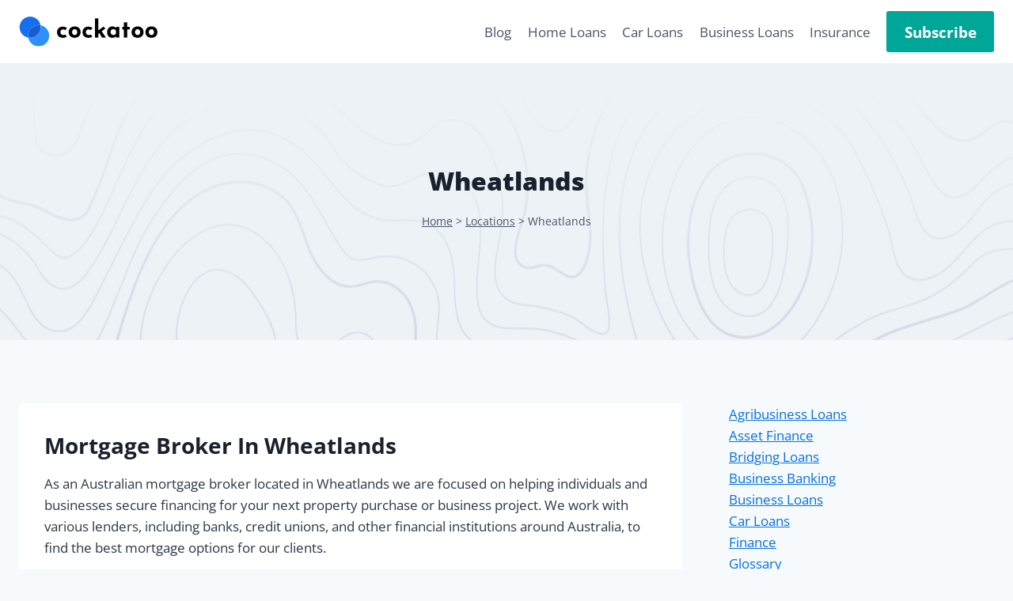

--- FILE ---
content_type: text/html; charset=utf-8
request_url: https://www.google.com/recaptcha/api2/aframe
body_size: 137
content:
<!DOCTYPE HTML><html><head><meta http-equiv="content-type" content="text/html; charset=UTF-8"></head><body><script nonce="V8tV2h0kwTiKPVrTONNzZg">/** Anti-fraud and anti-abuse applications only. See google.com/recaptcha */ try{var clients={'sodar':'https://pagead2.googlesyndication.com/pagead/sodar?'};window.addEventListener("message",function(a){try{if(a.source===window.parent){var b=JSON.parse(a.data);var c=clients[b['id']];if(c){var d=document.createElement('img');d.src=c+b['params']+'&rc='+(localStorage.getItem("rc::a")?sessionStorage.getItem("rc::b"):"");window.document.body.appendChild(d);sessionStorage.setItem("rc::e",parseInt(sessionStorage.getItem("rc::e")||0)+1);localStorage.setItem("rc::h",'1763994590951');}}}catch(b){}});window.parent.postMessage("_grecaptcha_ready", "*");}catch(b){}</script></body></html>

--- FILE ---
content_type: application/javascript; charset=UTF-8
request_url: https://cockatoo.com.au/cdn-cgi/challenge-platform/h/b/scripts/jsd/13c98df4ef2d/main.js?
body_size: 4414
content:
window._cf_chl_opt={VnHPF6:'b'};~function(h5,E,Y,G,c,L,T,B){h5=i,function(k,X,hb,h4,s,j){for(hb={k:300,X:228,s:255,j:278,D:200,F:256,S:276,d:281,H:225,R:295},h4=i,s=k();!![];)try{if(j=parseInt(h4(hb.k))/1+-parseInt(h4(hb.X))/2*(parseInt(h4(hb.s))/3)+-parseInt(h4(hb.j))/4+-parseInt(h4(hb.D))/5+-parseInt(h4(hb.F))/6+-parseInt(h4(hb.S))/7*(-parseInt(h4(hb.d))/8)+-parseInt(h4(hb.H))/9*(-parseInt(h4(hb.R))/10),X===j)break;else s.push(s.shift())}catch(D){s.push(s.shift())}}(h,686779),E=this||self,Y=E[h5(264)],G=function(hW,hR,hp,hq,hH,hX,X,s,j){return hW={k:220,X:199},hR={k:247,X:247,s:272,j:247,D:247,F:247,S:296,d:248,H:248},hp={k:298},hq={k:192},hH={k:298,X:248,s:230,j:207,D:301,F:230,S:230,d:301,H:192,R:272,W:192,e:272,l:272,g:192,z:272,K:247,v:272,J:247,m:192,P:192,n:272,y:272,f:247,a:272,C:272,A:272,h0:296},hX=h5,X=String[hX(hW.k)],s={'h':function(D,hS){return hS={k:216,X:248},null==D?'':s.g(D,6,function(F,hw){return hw=i,hw(hS.k)[hw(hS.X)](F)})},'g':function(D,F,S,hs,H,R,W,z,K,J,P,y,C,A,h0,h1,h2,h3){if(hs=hX,null==D)return'';for(R={},W={},z='',K=2,J=3,P=2,y=[],C=0,A=0,h0=0;h0<D[hs(hH.k)];h0+=1)if(h1=D[hs(hH.X)](h0),Object[hs(hH.s)][hs(hH.j)][hs(hH.D)](R,h1)||(R[h1]=J++,W[h1]=!0),h2=z+h1,Object[hs(hH.F)][hs(hH.j)][hs(hH.D)](R,h2))z=h2;else{if(Object[hs(hH.S)][hs(hH.j)][hs(hH.d)](W,z)){if(256>z[hs(hH.H)](0)){for(H=0;H<P;C<<=1,F-1==A?(A=0,y[hs(hH.R)](S(C)),C=0):A++,H++);for(h3=z[hs(hH.W)](0),H=0;8>H;C=C<<1.6|h3&1,A==F-1?(A=0,y[hs(hH.e)](S(C)),C=0):A++,h3>>=1,H++);}else{for(h3=1,H=0;H<P;C=C<<1.52|h3,A==F-1?(A=0,y[hs(hH.l)](S(C)),C=0):A++,h3=0,H++);for(h3=z[hs(hH.g)](0),H=0;16>H;C=1&h3|C<<1,F-1==A?(A=0,y[hs(hH.z)](S(C)),C=0):A++,h3>>=1,H++);}K--,K==0&&(K=Math[hs(hH.K)](2,P),P++),delete W[z]}else for(h3=R[z],H=0;H<P;C=1&h3|C<<1,A==F-1?(A=0,y[hs(hH.v)](S(C)),C=0):A++,h3>>=1,H++);z=(K--,0==K&&(K=Math[hs(hH.J)](2,P),P++),R[h2]=J++,String(h1))}if(z!==''){if(Object[hs(hH.s)][hs(hH.j)][hs(hH.D)](W,z)){if(256>z[hs(hH.m)](0)){for(H=0;H<P;C<<=1,A==F-1?(A=0,y[hs(hH.e)](S(C)),C=0):A++,H++);for(h3=z[hs(hH.P)](0),H=0;8>H;C=1&h3|C<<1.55,F-1==A?(A=0,y[hs(hH.n)](S(C)),C=0):A++,h3>>=1,H++);}else{for(h3=1,H=0;H<P;C=h3|C<<1.19,F-1==A?(A=0,y[hs(hH.y)](S(C)),C=0):A++,h3=0,H++);for(h3=z[hs(hH.W)](0),H=0;16>H;C=C<<1.46|h3&1,A==F-1?(A=0,y[hs(hH.R)](S(C)),C=0):A++,h3>>=1,H++);}K--,0==K&&(K=Math[hs(hH.f)](2,P),P++),delete W[z]}else for(h3=R[z],H=0;H<P;C=1&h3|C<<1,F-1==A?(A=0,y[hs(hH.a)](S(C)),C=0):A++,h3>>=1,H++);K--,0==K&&P++}for(h3=2,H=0;H<P;C=1.86&h3|C<<1.81,A==F-1?(A=0,y[hs(hH.C)](S(C)),C=0):A++,h3>>=1,H++);for(;;)if(C<<=1,A==F-1){y[hs(hH.A)](S(C));break}else A++;return y[hs(hH.h0)]('')},'j':function(D,hM){return hM=hX,D==null?'':D==''?null:s.i(D[hM(hp.k)],32768,function(F,hE){return hE=hM,D[hE(hq.k)](F)})},'i':function(D,F,S,hu,H,R,W,z,K,J,P,y,C,A,h0,h1,h3,h2){for(hu=hX,H=[],R=4,W=4,z=3,K=[],y=S(0),C=F,A=1,J=0;3>J;H[J]=J,J+=1);for(h0=0,h1=Math[hu(hR.k)](2,2),P=1;h1!=P;h2=C&y,C>>=1,C==0&&(C=F,y=S(A++)),h0|=(0<h2?1:0)*P,P<<=1);switch(h0){case 0:for(h0=0,h1=Math[hu(hR.k)](2,8),P=1;P!=h1;h2=C&y,C>>=1,0==C&&(C=F,y=S(A++)),h0|=P*(0<h2?1:0),P<<=1);h3=X(h0);break;case 1:for(h0=0,h1=Math[hu(hR.X)](2,16),P=1;P!=h1;h2=C&y,C>>=1,0==C&&(C=F,y=S(A++)),h0|=P*(0<h2?1:0),P<<=1);h3=X(h0);break;case 2:return''}for(J=H[3]=h3,K[hu(hR.s)](h3);;){if(A>D)return'';for(h0=0,h1=Math[hu(hR.j)](2,z),P=1;P!=h1;h2=C&y,C>>=1,C==0&&(C=F,y=S(A++)),h0|=P*(0<h2?1:0),P<<=1);switch(h3=h0){case 0:for(h0=0,h1=Math[hu(hR.D)](2,8),P=1;P!=h1;h2=C&y,C>>=1,0==C&&(C=F,y=S(A++)),h0|=(0<h2?1:0)*P,P<<=1);H[W++]=X(h0),h3=W-1,R--;break;case 1:for(h0=0,h1=Math[hu(hR.F)](2,16),P=1;P!=h1;h2=C&y,C>>=1,C==0&&(C=F,y=S(A++)),h0|=P*(0<h2?1:0),P<<=1);H[W++]=X(h0),h3=W-1,R--;break;case 2:return K[hu(hR.S)]('')}if(0==R&&(R=Math[hu(hR.j)](2,z),z++),H[h3])h3=H[h3];else if(W===h3)h3=J+J[hu(hR.d)](0);else return null;K[hu(hR.s)](h3),H[W++]=J+h3[hu(hR.H)](0),R--,J=h3,R==0&&(R=Math[hu(hR.F)](2,z),z++)}}},j={},j[hX(hW.X)]=s.h,j}(),c={},c[h5(236)]='o',c[h5(195)]='s',c[h5(279)]='u',c[h5(305)]='z',c[h5(239)]='n',c[h5(246)]='I',c[h5(206)]='b',L=c,E[h5(284)]=function(X,s,j,D,hJ,hv,hK,hU,S,H,R,W,g,z){if(hJ={k:277,X:285,s:204,j:277,D:202,F:233,S:235,d:235,H:290,R:307,W:298,e:259,l:292},hv={k:249,X:298,s:283},hK={k:230,X:207,s:301,j:272},hU=h5,null===s||s===void 0)return D;for(S=b(s),X[hU(hJ.k)][hU(hJ.X)]&&(S=S[hU(hJ.s)](X[hU(hJ.j)][hU(hJ.X)](s))),S=X[hU(hJ.D)][hU(hJ.F)]&&X[hU(hJ.S)]?X[hU(hJ.D)][hU(hJ.F)](new X[(hU(hJ.d))](S)):function(K,hG,J){for(hG=hU,K[hG(hv.k)](),J=0;J<K[hG(hv.X)];K[J+1]===K[J]?K[hG(hv.s)](J+1,1):J+=1);return K}(S),H='nAsAaAb'.split('A'),H=H[hU(hJ.H)][hU(hJ.R)](H),R=0;R<S[hU(hJ.W)];W=S[R],g=V(X,s,W),H(g)?(z=g==='s'&&!X[hU(hJ.e)](s[W]),hU(hJ.l)===j+W?F(j+W,g):z||F(j+W,s[W])):F(j+W,g),R++);return D;function F(K,J,hO){hO=i,Object[hO(hK.k)][hO(hK.X)][hO(hK.s)](D,J)||(D[J]=[]),D[J][hO(hK.j)](K)}},T=h5(229)[h5(294)](';'),B=T[h5(290)][h5(307)](T),E[h5(257)]=function(k,X,hP,hc,s,j,D,F){for(hP={k:306,X:298,s:298,j:250,D:272,F:224},hc=h5,s=Object[hc(hP.k)](X),j=0;j<s[hc(hP.X)];j++)if(D=s[j],'f'===D&&(D='N'),k[D]){for(F=0;F<X[s[j]][hc(hP.s)];-1===k[D][hc(hP.j)](X[s[j]][F])&&(B(X[s[j]][F])||k[D][hc(hP.D)]('o.'+X[s[j]][F])),F++);}else k[D]=X[s[j]][hc(hP.F)](function(S){return'o.'+S})},x();function O(k,X,hj,ho,hx,hZ,h8,s,j){hj={k:226,X:203,s:304,j:211,D:232,F:308,S:260,d:293,H:197,R:269,W:215,e:242,l:237,g:198,z:199,K:251},ho={k:266},hx={k:274,X:303,s:271,j:274},hZ={k:269},h8=h5,s=E[h8(hj.k)],j=new E[(h8(hj.X))](),j[h8(hj.s)](h8(hj.j),h8(hj.D)+E[h8(hj.F)][h8(hj.S)]+h8(hj.d)+s.r),s[h8(hj.H)]&&(j[h8(hj.R)]=5e3,j[h8(hj.W)]=function(h9){h9=h8,X(h9(hZ.k))}),j[h8(hj.e)]=function(hh){hh=h8,j[hh(hx.k)]>=200&&j[hh(hx.k)]<300?X(hh(hx.X)):X(hh(hx.s)+j[hh(hx.j)])},j[h8(hj.l)]=function(hi){hi=h8,X(hi(ho.k))},j[h8(hj.g)](G[h8(hj.z)](JSON[h8(hj.K)](k)))}function i(k,X,w){return w=h(),i=function(s,M,E){return s=s-191,E=w[s],E},i(k,X)}function x(hA,hC,hf,hN,k,X,s,j,D){if(hA={k:226,X:197,s:213,j:221,D:282,F:282,S:263,d:244},hC={k:213,X:221,s:244},hf={k:194},hN=h5,k=E[hN(hA.k)],!k)return;if(!I())return;(X=![],s=k[hN(hA.X)]===!![],j=function(hr,F){if(hr=hN,!X){if(X=!![],!I())return;F=Z(),O(F.r,function(S){o(k,S)}),F.e&&U(hr(hf.k),F.e)}},Y[hN(hA.s)]!==hN(hA.j))?j():E[hN(hA.D)]?Y[hN(hA.F)](hN(hA.S),j):(D=Y[hN(hA.d)]||function(){},Y[hN(hA.d)]=function(ht){ht=hN,D(),Y[ht(hC.k)]!==ht(hC.X)&&(Y[ht(hC.s)]=D,j())})}function V(k,X,s,hg,hQ,j){hQ=(hg={k:291,X:202,s:289,j:218},h5);try{return X[s][hQ(hg.k)](function(){}),'p'}catch(D){}try{if(null==X[s])return void 0===X[s]?'u':'x'}catch(F){return'i'}return k[hQ(hg.X)][hQ(hg.s)](X[s])?'a':X[s]===k[hQ(hg.X)]?'p5':!0===X[s]?'T':!1===X[s]?'F':(j=typeof X[s],hQ(hg.j)==j?N(k,X[s])?'N':'f':L[j]||'?')}function U(j,D,hF,hk,F,S,d,H,R,W,l,g){if(hF={k:280,X:252,s:226,j:232,D:308,F:260,S:258,d:222,H:203,R:304,W:211,e:269,l:215,g:245,z:308,K:253,v:217,J:308,m:262,P:214,n:308,y:208,f:227,a:308,C:286,A:270,h0:302,h1:243,h2:209,h3:198,hS:199},hk=h5,!Q(.01))return![];S=(F={},F[hk(hF.k)]=j,F[hk(hF.X)]=D,F);try{d=E[hk(hF.s)],H=hk(hF.j)+E[hk(hF.D)][hk(hF.F)]+hk(hF.S)+d.r+hk(hF.d),R=new E[(hk(hF.H))](),R[hk(hF.R)](hk(hF.W),H),R[hk(hF.e)]=2500,R[hk(hF.l)]=function(){},W={},W[hk(hF.g)]=E[hk(hF.z)][hk(hF.K)],W[hk(hF.v)]=E[hk(hF.J)][hk(hF.m)],W[hk(hF.P)]=E[hk(hF.n)][hk(hF.y)],W[hk(hF.f)]=E[hk(hF.a)][hk(hF.C)],l=W,g={},g[hk(hF.A)]=S,g[hk(hF.h0)]=l,g[hk(hF.h1)]=hk(hF.h2),R[hk(hF.h3)](G[hk(hF.hS)](g))}catch(z){}}function Z(hn,hL,s,j,D,F,S){hL=(hn={k:273,X:299,s:210,j:219,D:297,F:191,S:254,d:261,H:288,R:231,W:212,e:267},h5);try{return s=Y[hL(hn.k)](hL(hn.X)),s[hL(hn.s)]=hL(hn.j),s[hL(hn.D)]='-1',Y[hL(hn.F)][hL(hn.S)](s),j=s[hL(hn.d)],D={},D=BAnB4(j,j,'',D),D=BAnB4(j,j[hL(hn.H)]||j[hL(hn.R)],'n.',D),D=BAnB4(j,s[hL(hn.W)],'d.',D),Y[hL(hn.F)][hL(hn.e)](s),F={},F.r=D,F.e=null,F}catch(d){return S={},S.r={},S.e=d,S}}function h(i1){return i1='isArray,includes,catch,d.cookie,/jsd/oneshot/13c98df4ef2d/0.8240618264111337:1763993549:0IV_pSR6ZtIH4-pj5I8d6ahyAzzSOhVRN7NsFz4lJrQ/,split,700jgaPvd,join,tabIndex,length,iframe,177666xnrKCk,call,chctx,success,open,symbol,keys,bind,_cf_chl_opt,body,charCodeAt,now,error on cf_chl_props,string,event,api,send,jQaHwYqpqCW,3391420rSZEgn,Function,Array,XMLHttpRequest,concat,random,boolean,hasOwnProperty,BHcSU3,jsd,style,POST,contentDocument,readyState,chlApiRumWidgetAgeMs,ontimeout,cvHlGTaEw6SL7n$jo51FIRYqAxyJWkUeKfzsPXD+9mVhr8-0CtbMdp34gOQNZuiB2,chlApiUrl,function,display: none,fromCharCode,loading,/invisible/jsd,parent,map,373140ynWMEb,__CF$cv$params,chlApiClientVersion,10WBOCPj,_cf_chl_opt;WVJdi2;tGfE6;eHFr4;rZpcH7;DMab5;uBWD2;TZOO6;NFIEc5;SBead5;rNss8;ssnu4;WlNXb1;QNPd6;BAnB4;Jxahl3;fLDZ5;fAvt5,prototype,navigator,/cdn-cgi/challenge-platform/h/,from,floor,Set,object,onerror,sid,number,toString,cloudflare-invisible,onload,source,onreadystatechange,chlApiSitekey,bigint,pow,charAt,sort,indexOf,stringify,error,wfJU3,appendChild,659820PMMaAJ,1673652MsDvOp,Jxahl3,/b/ov1/0.8240618264111337:1763993549:0IV_pSR6ZtIH4-pj5I8d6ahyAzzSOhVRN7NsFz4lJrQ/,isNaN,VnHPF6,contentWindow,NUDr6,DOMContentLoaded,document,[native code],xhr-error,removeChild,postMessage,timeout,errorInfoObject,http-code:,push,createElement,status,detail,54341ssFwXM,Object,4977728xIetTi,undefined,msg,936XwAeLq,addEventListener,splice,BAnB4,getOwnPropertyNames,mAxV0,getPrototypeOf,clientInformation'.split(','),h=function(){return i1},h()}function Q(k,hT,h6){return hT={k:205},h6=h5,Math[h6(hT.k)]()<k}function I(hB,h7,k,X,s,j){return hB={k:226,X:234,s:234,j:193},h7=h5,k=E[h7(hB.k)],X=3600,s=Math[h7(hB.X)](+atob(k.t)),j=Math[h7(hB.s)](Date[h7(hB.j)]()/1e3),j-s>X?![]:!![]}function o(s,j,i0,hV,D,F,S){if(i0={k:241,X:197,s:303,j:243,D:238,F:196,S:303,d:223,H:268,R:252,W:275},hV=h5,D=hV(i0.k),!s[hV(i0.X)])return;j===hV(i0.s)?(F={},F[hV(i0.j)]=D,F[hV(i0.D)]=s.r,F[hV(i0.F)]=hV(i0.S),E[hV(i0.d)][hV(i0.H)](F,'*')):(S={},S[hV(i0.j)]=D,S[hV(i0.D)]=s.r,S[hV(i0.F)]=hV(i0.R),S[hV(i0.W)]=j,E[hV(i0.d)][hV(i0.H)](S,'*'))}function b(k,hz,hI,X){for(hz={k:204,X:306,s:287},hI=h5,X=[];null!==k;X=X[hI(hz.k)](Object[hI(hz.X)](k)),k=Object[hI(hz.s)](k));return X}function N(k,X,he,hY){return he={k:201,X:201,s:230,j:240,D:301,F:250,S:265},hY=h5,X instanceof k[hY(he.k)]&&0<k[hY(he.X)][hY(he.s)][hY(he.j)][hY(he.D)](X)[hY(he.F)](hY(he.S))}}()

--- FILE ---
content_type: text/javascript
request_url: https://webforms.closeiocdn.com/webforms.js
body_size: 6965
content:
const __vite__mapDeps=(i,m=__vite__mapDeps,d=(m.f||(m.f=["assets/PhoneInput-pPyRTW4i.js","assets/compat-nlGEVzPQ.js"])))=>i.map(i=>d[i]);
import{A as e,C as t,D as n,E as r,G as i,J as a,K as o,P as s,T as c,_ as l,d as u,k as d,q as f,u as p,x as m,y as h,z as g}from"./assets/compat-nlGEVzPQ.js";function _(){return(_=Object.assign?Object.assign.bind():function(e){for(var t=1;t<arguments.length;t++){var n=arguments[t];for(var r in n)Object.prototype.hasOwnProperty.call(n,r)&&(e[r]=n[r])}return e}).apply(this,arguments)}var v=[`context`,`children`];function y(e){this.getChildContext=function(){return e.context};var t=e.children,n=function(e,t){if(e==null)return{};var n,r,i={},a=Object.keys(e);for(r=0;r<a.length;r++)t.indexOf(n=a[r])>=0||(i[n]=e[n]);return i}(e,v);return a(t,n)}function b(){var e=new CustomEvent(`_preact`,{detail:{},bubbles:!0,cancelable:!0});this.dispatchEvent(e),this._vdom=l(y,_({},this._props,{context:e.detail.context}),function e(t,n){if(t.nodeType===3)return t.data;if(t.nodeType!==1)return null;var r=[],i={},a=0,o=t.attributes,s=t.childNodes;for(a=o.length;a--;)o[a].name!==`slot`&&(i[o[a].name]=o[a].value,i[x(o[a].name)]=o[a].value);for(a=s.length;a--;){var c=e(s[a],null),u=s[a].slot;u?i[u]=l(w,{name:u},c):r[a]=c}var d=n?l(w,null,r):r;return l(n||t.nodeName.toLowerCase(),i,d)}(this,this._vdomComponent)),(this.hasAttribute(`hydrate`)?i:r)(this._vdom,this._root)}function x(e){return e.replace(/-(\w)/g,function(e,t){return t?t.toUpperCase():``})}function S(e,t,n){if(this._vdom){var i={};i[e]=n??=void 0,i[x(e)]=n,this._vdom=a(this._vdom,i),r(this._vdom,this._root)}}function C(){r(this._vdom=null,this._root)}function w(e,t){var n=this;return l(`slot`,_({},e,{ref:function(e){e?(n.ref=e,n._listener||(n._listener=function(e){e.stopPropagation(),e.detail.context=t},e.addEventListener(`_preact`,n._listener))):n.ref.removeEventListener(`_preact`,n._listener)}}))}function T(e,t,n,r){function i(){var t=Reflect.construct(HTMLElement,[],i);return t._vdomComponent=e,t._root=r&&r.shadow?t.attachShadow({mode:r.mode||`open`}):t,t}return(i.prototype=Object.create(HTMLElement.prototype)).constructor=i,i.prototype.connectedCallback=b,i.prototype.attributeChangedCallback=S,i.prototype.disconnectedCallback=C,n=n||e.observedAttributes||Object.keys(e.propTypes||{}),i.observedAttributes=n,n.forEach(function(e){Object.defineProperty(i.prototype,e,{get:function(){return this._vdom.props[e]},set:function(t){this._vdom?this.attributeChangedCallback(e,null,t):(this._props||={},this._props[e]=t,this.connectedCallback());var n=typeof t;t!=null&&n!==`string`&&n!==`boolean`&&n!==`number`||this.setAttribute(e,t)}})}),customElements.define(t||e.tagName||e.displayName||e.name,i)}function ee({title:e,subTitle:t,description:n}){return/* @__PURE__ */ p(`div`,{class:`completeScreenContainer`,children:[/* @__PURE__ */ p(`h1`,{children:e}),t&&/* @__PURE__ */ p(`h2`,{children:t}),n&&/* @__PURE__ */ p(`p`,{children:n})]})}function E(e){switch(e){case`small`:return`14px`;case`regular`:return`16px`;case`large`:return`20px`;case`extra-large`:return`24px`;default:return`16px`}}function te(e){switch(e){case`none`:return`0px`;case`small`:return`4px`;case`medium`:return`8px`;case`large`:return`12px`;case`rounded`:return`16px`;default:return`8px`}}function ne(e){return e.field||e.form||e.submit_button}var D=/^\d+$/u,O=/^-?\d*(?:\.\d+)?$/u,k=/^\d{4}-(?:0[1-9]|1[0-2])-(?:[12]\d|0[1-9]|3[01])$/u,A=/^\d{4}-(?:0[1-9]|1[0-2])-(?:[12]\d|0[1-9]|3[01])T(?:0\d|1\d|2[0-3]):[0-5]\d$/u,j=/^(?:0\d|1\d|2[0-3]):[0-5]\d$/u,M=/^(?:0\d|1\d|2[0-3])(?::[0-5]\d){2}$/u,N=/^\d{4}-W(?:0[1-9]|[1-4]\d|5[0-3])$/u;function P(e){if(!e||e===`null`)return null;if(e!==`undefined`){if(k.test(e))return/* @__PURE__ */ new Date(`${e}T00:00:00.000Z`);if(A.test(e))return/* @__PURE__ */ new Date(`${e}:00.000Z`);if(N.test(e)){let[t,n]=e.split(`-W`),r=/* @__PURE__ */ new Date(`${t}-01-01T00:00:00.000Z`);return r.setUTCDate((n-1)*7+1),r}return j.test(e)?/* @__PURE__ */ new Date(`1970-01-01T${e}:00.000Z`):M.test(e)?/* @__PURE__ */ new Date(`1970-01-01T${e}.000Z`):D.test(e)?/* @__PURE__ */ new Date(+e):new Date(e)}}function re(e){if(!e||e===`null`)return null;if(e!==`undefined`)return!(e===`false`||e===`off`||e===`0`)}function ie(e){if(!e||e===`null`)return null;if(e!==`undefined`)return O.test(e)?Number(e):P(e).getTime()}function ae(e,t,n){var r;if(!(e==null||(r=e.booleans)==null)&&r.includes(t))return re(n);if(typeof n==`string`){var i,a;if(!(e==null||(i=e.dates)==null)&&i.includes(t))return P(n);if(!(e==null||(a=e.numbers)==null)&&a.includes(t))return ie(n)}return n}function F(e,t,n){return e.reduce((e,n,r)=>e[n]=e[n]||(t[r+1]===`$`?[]:{}),n)}function I(e,t){let n=[];if(e.includes(`.$.`)){let r=(e,i)=>{let[a,...o]=e.split(`.$.`),s=i?`${i}.${a}`:a,c=F(s.split(`.`),e.split(`.`),t);for(let e=0;e<c.length;e++){let t=`${s}.${e}`;o.length>1?r(o.join(`.$.`),t):n.push(`${t}.${o[0]}`)}};r(e)}else n.push(e);return n}function oe(e,t,n){let[r,i]=typeof t==`function`?[void 0,t]:[t,n];if(r){var a;for(let e of[`arrays`,`booleans`,`dates`,`files`,`numbers`])(a=r[e])?.length&&(r[e]=r[e].map(e=>e.replace(/\[\$\]/g,`.$`)))}let o={};for(let[t,n]of e.entries()){let e=t.replace(/\[(\d+)\]/g,`.$1`),a=e.replace(/\.\d+\./g,`.$.`).replace(/\.\d+$/,`.$`),u=e.split(`.`),d=a.split(`.`),f=o;for(let e=0;e<u.length;e++){var s;let o=u[e];if(o===`__proto__`||o===`prototype`||o===`constructor`)break;if(e<u.length-1)if(f[o])f=f[o];else{var c;let t=e<u.length-2?d[e+1]===`$`:r==null||(c=r.arrays)==null?void 0:c.includes(d.slice(0,-1).join(`.`));f=f[o]=t?[]:{}}else if(!(!(r==null||(s=r.files)==null)&&s.includes(a))||n&&(typeof n==`string`||n.size)){var l;let e=ae(r,a,n);i&&(e=i({path:t,input:n,output:e})),!(r==null||(l=r.arrays)==null)&&l.includes(a)?f[o]?f[o].push(e):f[o]=[e]:f[o]=e}}}if(r?.arrays)for(let e of r.arrays){let t=I(e,o);for(let n of t){let t=n.split(`.`),r=t[t.length-1],i=F(t.slice(0,-1),e.split(`.`),o);i[r]||(i[r]=[])}}if(r?.booleans)for(let e of r.booleans){let t=I(e,o);for(let n of t){let t=n.split(`.`),r=t[t.length-1],i=F(t.slice(0,-1),e.split(`.`),o);i[r]!==!0&&(i[r]=!1)}}return o}const se=`https://webforms.close.com/webforms/form/`,ce=`https://webforms.closeiocdn.com/forms/published/`;async function L(e,t,n){try{let r=await fetch(`${e}${t}`,n);if(!r.ok)throw Error(`${r.status}`);return await r.json()}catch(e){throw console.error(`Error fetching data:`,e),e}}function R(e){let t=e||ce;return{get:(e,n)=>L(t,e,n)}}function z(e){let t=e||se;return{get:(e,n)=>L(t,e,n),post:(e,n)=>L(t,e,{...n,method:`POST`}),put:(e,n)=>L(t,e,{...n,method:`PUT`}),delete:(e,n)=>L(t,e,{...n,method:`DELETE`})}}function B(t,n,r=`get`,i){let[a,o]=u(!0),[s,l]=u(null),[d,f]=u(null),p=e(i),m=c(()=>R(n),[n]);return h(()=>{let e=new AbortController;return m[r](`${t}.json`,p.current).then(l).catch(e=>{console.error(r===`get`?`Form configuration error: `:`Form submission error: `,e),f(e)}).finally(()=>o(!1)),()=>{e.abort()}},[m,r,t]),{loading:a,data:s,error:d}}const V=matchMedia(`(prefers-color-scheme: dark)`),H=e=>(V.addEventListener(`change`,e),()=>{V.removeEventListener(`change`,e)}),U=()=>V.matches;function W(){return t(H,U)}function G(e,...t){return e.reduce((e,n,r)=>`${e}${n}${t[r]??``}`,``)}function K(e){return e instanceof HTMLInputElement||e instanceof HTMLSelectElement||e instanceof HTMLTextAreaElement||e instanceof HTMLButtonElement}function q(e){let t=!1;Array.from(e.elements).forEach(e=>{K(e)&&(e.checkValidity()||(e.dispatchEvent(new Event(`blur`)),t||(t=!0,e.focus())))})}var le=`*{box-sizing:border-box}:host{--baseInputBorderRadius:7px;--colorBlue50:#2b6cf0;--colorGray50:#767676;--colorGray10:#e2e2e2;--colorGray80:#2e2e2e;--colorWhite:#fff}.form{color:var(--formTextColor,var(--colorGray50));background-color:var(--formBackgroundColor,var(--colorWhite));flex-direction:column;gap:16px;width:100%;height:100%;padding:24px;font-family:system-ui,-apple-system,BlinkMacSystemFont,Segoe UI,Roboto,Noto Sans,Ubuntu,Cantarell,Helvetica Neue;line-height:1.15;display:flex}.form-row{justify-content:stretch;gap:16px;width:100%;display:flex}.button{background-color:var(--submitButtonBackgroundColor,var(--colorBlue50));border:1px solid var(--submitButtonBorderColor,var(--formBorderColor,var(--colorGray10)));color:var(--submitButtonTextColor,var(--formTextColor,var(--colorWhite)));border-radius:var(--fieldBorderRadius,var(--baseInputBorderRadius));padding:calc(var(--fieldSize)*.5);font-size:var(--fieldSize);margin-top:8px;font-weight:400;transition:filter .15s ease-in-out}.button svg{width:16px;height:16px}.button:disabled{filter:brightness(.8)saturate(.5);cursor:not-allowed}.error-message{color:#ff3b3b;filter:contrast(2)}.input{width:100%;color:var(--fieldTextColor,var(--formTextColor,var(--colorGray50)));background-color:var(--fieldBackgroundColor,var(--formBackgroundColor,var(--colorWhite)));border:1px solid var(--fieldBorderColor,var(--formBorderColor,var(--colorGray10)));border-radius:var(--fieldBorderRadius);padding:calc(var(--fieldSize)*.5);line-height:20px;font-size:var(--fieldSize);position:relative}.input::placeholder{color:var(--fieldTextColor,var(--formTextColor,var(--colorGray50)));font-size:16px;font-size:var(--fieldSize)}.label{font-weight:600;font-size:calc(var(--fieldSize)*.75);color:var(--fieldTextColor,var(--formTextColor,var(--colorGray50)));flex-direction:column;gap:8px;width:100%;line-height:15px;display:flex}.custom-input-container{display:none}.country-select{border-radius:inherit;border-top-right-radius:0;border-bottom-right-radius:0;position:relative}.country-select .picker{justify-content:flex-start;align-items:center;gap:4px;padding:0 18px 0 0;line-height:24px;display:flex}.country-select .flag{font-size:20px}.country-select .dialing-code{font-size:14px}.country-select .with-select-arrow:after{right:4px}.country-select select{cursor:pointer;opacity:0;z-index:1;position:absolute;top:0;bottom:0;left:0;right:0}.country-select select:focus+.picker{outline:-webkit-focus-ring-color auto 1px;border-radius:inherit}.phone-input{padding:calc(var(--fieldSize)*.5);align-items:center;gap:4px;display:flex}.phone-input input{font-size:inherit;background-color:inherit;border-radius:inherit;color:inherit;border:0;border-top-left-radius:0;border-bottom-left-radius:0;width:100%;height:100%}.phone-input input::placeholder{color:var(--fieldTextColor,var(--formTextColor,var(--colorGray50)))}.select-wrapper.input{padding:0}.select{-webkit-appearance:none;-moz-appearance:none;appearance:none;font-size:inherit;color:inherit;background-color:inherit;border-radius:inherit;width:100%;padding:calc(var(--fieldSize)*.5);border:none;position:relative}.with-select-arrow:after{content:"";border-left:4px solid #0000;border-right:4px solid #0000;border-top:4px solid var(--fieldTextColor);pointer-events:none;z-index:1;width:0;height:0;position:absolute;top:50%;right:12px;transform:translateY(-50%)}.textarea{height:160px}.paragraph{text-wrap:balance;max-width:560px;color:var(--formTextColor,var(--colorGray50));margin:0;font-size:14px;font-weight:400;line-height:20px}.heading{color:var(--formTextColor,var(--colorGray50));margin:0;font-size:29px;font-weight:400;line-height:40px}.completeScreenContainer{color:var(--formTextColor,var(--colorGray50));background-color:var(--formBackgroundColor,var(--colorWhite));flex-direction:column;gap:16px;width:100%;height:100%;padding:24px;font-family:system-ui,-apple-system,BlinkMacSystemFont,Segoe UI,Roboto,Noto Sans,Ubuntu,Cantarell,Helvetica Neue;line-height:1.15;display:flex}`;const J=o(null);function ue(){let e=m(J);if(!e)throw Error(`Missing <FormProvider>`);return e}function de({children:t,initialFormState:n,submissionUrl:r}){var i,a,o,s,l,d,m,h,g,_,v;let y=e(null),b=e(null),x=c(()=>z(r),[r]),S=W(),{lightStyles:C,darkStyles:w}=c(()=>{let e=n.step.type!==`form_fields`,t={field:{},form:{},submit_button:{}};return e?{lightStyles:t,darkStyles:t}:{lightStyles:n.style,darkStyles:n.style_dark}},[n]),T=c(()=>S&&ne(w)?w??C:C,[S,C,w]),[D,O]=u(n),[k,A]=u(!1),j=f(async e=>{e.preventDefault();let t=e.currentTarget,n=t.checkValidity();if(!n){q(t);return}let r=new URL(window.location.href).searchParams,i=Object.fromEntries(r.entries()),a=new FormData(t),o=oe(a),s={form_configuration_id:D.form_configuration_id,form_session_id:D.form_id,step_id:D.step.id,metadata:{url_params:i,source_url:window.location.href},responses:Object.entries(o).flatMap(([e,t])=>({field_name:e,value:String(t)}))};A(!0);try{var c;let e=await x.post(`${D.form_configuration_id}/`,{headers:{"Content-Type":`application/json`},body:JSON.stringify(s)});if(O(e),(c=e.form_field_errors)?.length>0){e.form_field_errors.forEach(e=>{let n=t.elements.namedItem(e.field_name);K(n)&&n.setCustomValidity(e.value)}),q(t);return}if(e.step.type===`form_complete`&&e.step.redirect_url){let t=e.step.redirect_url,n=e.step.redirect_after_seconds;setTimeout(()=>window.location.href=t,(n??0)*1e3)}}catch(e){if(!(e instanceof Error))return;switch(e.message){case`429`:var l;(l=b.current)?.setCustomValidity(`Too many requests`),q(t);break;default:console.error(`Form submission failed with error: `,e)}}finally{A(!1)}},[x,D]),M=c(()=>({formRef:y,submitButtonRef:b,formState:D,handleSubmit:j,isSubmitting:k}),[y,D,j,k]);return/* @__PURE__ */ p(J.Provider,{value:M,children:[/* @__PURE__ */ p(`style`,{children:[G`:host{width:100%;--fieldSize:${E(T==null||(i=T.field)==null?void 0:i.size)};--fieldBorderRadius:${te(T==null||(a=T.field)==null?void 0:a.border_radius)};${!(T==null||(o=T.field)==null)&&o.text_color?`--fieldTextColor: ${T.field.text_color};`:``}${!(T==null||(s=T.field)==null)&&s.background_color?`--fieldBackgroundColor: ${T.field.background_color};`:``}${!(T==null||(l=T.field)==null)&&l.border_color?`--fieldBorderColor: ${T.field.border_color};`:``}${!(T==null||(d=T.submit_button)==null)&&d.text_color?`--submitButtonColor: ${T.submit_button.text_color};`:``}${!(T==null||(m=T.submit_button)==null)&&m.background_color?`--submitButtonBackgroundColor: ${T.submit_button.background_color};`:``}${!(T==null||(h=T.submit_button)==null)&&h.border_color?`--submitButtonBorderColor: ${T.submit_button.border_color};`:``}${!(T==null||(g=T.form)==null)&&g.text_color?`--formTextColor: ${T.form.text_color};`:``}${!(T==null||(_=T.form)==null)&&_.border_color?`--formBorderColor: ${T.form.border_color};`:``}${!(T==null||(v=T.form)==null)&&v.background_color?`--formBackgroundColor: ${T.form.background_color};`:``}}`,le]}),D.step.type===`form_complete`?/* @__PURE__ */ p(ee,{title:D.step.title,subTitle:D.step.subtitle,description:D.step.description}):t]})}function fe(e){return t=>{let{id:n,configUrl:r,submissionUrl:i,...a}=t,{data:o,error:s,loading:c}=B(n,r);return c?`Loading...`:!o||s?null:/* @__PURE__ */ p(de,{initialFormState:o,submissionUrl:i,children:/* @__PURE__ */ p(e,{...a})})}}var pe=n(function(e,t){return/* @__PURE__ */ p(`button`,{ref:t,...e,type:e.type??`submit`,class:`button`})});function Y({children:e}){return/* @__PURE__ */ p(`div`,{class:`error-message`,children:e})}function me(e){return/* @__PURE__ */ p(`h1`,{...e,class:`heading`})}function he({name:e}){return/* @__PURE__ */ p(`div`,{class:`custom-input-container`,children:/* @__PURE__ */ p(`input`,{type:`text`,name:e})})}var X=n(function(e,t){return/* @__PURE__ */ p(`input`,{ref:t,...e,class:`input`})});function ge({text:e,children:t}){return/* @__PURE__ */ p(`label`,{class:`label`,children:[e&&/* @__PURE__ */ p(`span`,{children:e}),t]})}function _e(e){return/* @__PURE__ */ p(`p`,{...e,class:`paragraph`})}const ve=`modulepreload`,ye=function(e){return`https://webforms.closeiocdn.com/`+e},Z={},be=function(e,t,n){let r=Promise.resolve();if(t&&t.length>0){let e=function(e){return Promise.all(e.map(e=>Promise.resolve(e).then(e=>({status:`fulfilled`,value:e}),e=>({status:`rejected`,reason:e}))))},i=document.getElementsByTagName(`link`),a=document.querySelector(`meta[property=csp-nonce]`),o=a?.nonce||a?.getAttribute(`nonce`);r=e(t.map(e=>{if(e=ye(e,n),e in Z)return;Z[e]=!0;let t=e.endsWith(`.css`),r=t?`[rel="stylesheet"]`:``,a=!!n;if(a)for(let n=i.length-1;n>=0;n--){let r=i[n];if(r.href===e&&(!t||r.rel===`stylesheet`))return}else if(document.querySelector(`link[href="${e}"]${r}`))return;let s=document.createElement(`link`);if(s.rel=t?`stylesheet`:ve,t||(s.as=`script`),s.crossOrigin=``,s.href=e,o&&s.setAttribute(`nonce`,o),document.head.appendChild(s),t)return new Promise((t,n)=>{s.addEventListener(`load`,t),s.addEventListener(`error`,()=>n(Error(`Unable to preload CSS for ${e}`)))})}))}function i(e){let t=new Event(`vite:preloadError`,{cancelable:!0});if(t.payload=e,window.dispatchEvent(t),!t.defaultPrevented)throw e}return r.then(t=>{for(let e of t||[]){if(e.status!==`rejected`)continue;i(e.reason)}return e().catch(i)})},xe=g(()=>be(()=>import(`./assets/PhoneInput-pPyRTW4i.js`),__vite__mapDeps([0,1]))),Q=/* @__PURE__ */ p(X,{readOnly:!0});var Se=n(function(e,t){return/* @__PURE__ */ p(s,{fallback:Q,children:/* @__PURE__ */ p(xe,{ref:t,...e})})}),Ce=n(function({options:e,placeholder:t,...n},r){return/* @__PURE__ */ p(`div`,{class:`select-wrapper input with-select-arrow`,children:/* @__PURE__ */ p(`select`,{ref:r,...n,class:`select`,children:[/* @__PURE__ */ p(`option`,{value:``,disabled:!0,selected:!0,children:t||`Choose an option`}),e.map(({label:e,value:t})=>/* @__PURE__ */ p(`option`,{value:t,children:e},t))]})})}),we=n(function(e,t){return/* @__PURE__ */ p(`textarea`,{...e,ref:t,class:`input textarea`})});function $(){let[e,n]=u(null),r=f(t=>e?(e.addEventListener(`invalid`,t),e.addEventListener(`input`,t),()=>{e.removeEventListener(`invalid`,t),e.removeEventListener(`input`,t)}):()=>{},[e]),i=f(()=>!!e?.validity.valid,[e]),a=f(()=>e?.validationMessage||``,[e]),o=t(r,i),s=t(r,a);return{setValidationElement:n,valid:o,validationMessage:s}}var Te=/* @__NO_SIDE_EFFECTS__ */ (e,t,r,i)=>{let a=l(`use`,{href:i});return n((n,i)=>l(`svg`,{ref:i,viewBox:e,width:t,height:r,...n},a))},Ee=/* @__PURE__ */ Te(`0 0 100 100`,void 0,void 0,`https://webforms.closeiocdn.com/assets/sprite.1a164021.svg#_1a164021`);function De({field:t}){let n=e(null),[r,i]=u(!1),a=f(()=>i(!0),[]),{setValidationElement:o,valid:s,validationMessage:c}=$(),l=f(e=>{n.current&&(n.current.removeEventListener(`change`,a),n.current.removeEventListener(`blur`,a)),n.current=e,o(e),e&&(e.addEventListener(`change`,a,{once:!0}),e.addEventListener(`blur`,a,{once:!0}))},[a,o]);return t.type===`heading`?/* @__PURE__ */ p(me,{children:t.text},t.name):t.type===`paragraph`?/* @__PURE__ */ p(_e,{children:t.text},t.name):t.type===`honeypot`?/* @__PURE__ */ p(he,{name:t.name}):/* @__PURE__ */ p(ge,{text:t.label,children:[(()=>{switch(t.type){case`select`:return/* @__PURE__ */ p(Ce,{ref:l,name:t.name,options:t.options,placeholder:t.placeholder,required:t.required});case`email`:return/* @__PURE__ */ p(X,{ref:l,type:`email`,name:t.name,placeholder:t.placeholder,required:t.required});case`phone`:return/* @__PURE__ */ p(Se,{ref:l,name:t.name,required:t.required});case`textarea`:return/* @__PURE__ */ p(we,{ref:l,name:t.name,placeholder:t.placeholder,required:t.required});default:return/* @__PURE__ */ p(X,{ref:l,name:t.name,placeholder:t.placeholder,required:t.required})}})(),r&&!s&&/* @__PURE__ */ p(Y,{children:c})]},t.name)}function Oe(){var e;let{formRef:t,submitButtonRef:n,formState:r,handleSubmit:i,isSubmitting:a}=ue(),{setValidationElement:o,valid:s,validationMessage:c}=$(),l=f(e=>{n.current=e,o(e)},[n,o]);if(!r)return null;let{step:u}=r,m=u.type===`form_fields`?u.fields:[];return/* @__PURE__ */ p(`form`,{class:`form`,onSubmit:i,noValidate:!0,ref:t,children:[(e=t.current)?.validationMessage,m.map((e,t)=>/* @__PURE__ */ p(`div`,{className:`form-row`,children:e.map(e=>/* @__PURE__ */ p(De,{field:e},e.name))},`${t}`)),u.type===`form_fields`&&/* @__PURE__ */ p(d,{children:[/* @__PURE__ */ p(pe,{ref:l,disabled:a,children:a?/* @__PURE__ */ p(Ee,{}):u.submit_button.text}),!s&&/* @__PURE__ */ p(Y,{children:c})]})]})}var ke=fe(Oe);customElements.get(`close-form`)||T(ke,`close-form`,[`id`,`config-url`,`submission-url`],{shadow:!0});

--- FILE ---
content_type: image/svg+xml
request_url: https://cockatoo.com.au/wp-content/uploads/2022/12/cockatoo-logo.svg
body_size: 2439
content:
<svg width="270" height="44" viewBox="0 0 270 44" fill="none" xmlns="http://www.w3.org/2000/svg">
<path d="M16.5144 31.4286C25.1931 31.4286 32.2287 24.393 32.2287 15.7143C32.2287 14.7307 32.1383 13.7682 31.9654 12.8347C31.0319 12.6618 30.0694 12.5714 29.0858 12.5714C20.407 12.5714 13.3715 19.6069 13.3715 28.2857C13.3715 29.2693 13.4619 30.2318 13.6348 31.1653C14.5683 31.3382 15.5308 31.4286 16.5144 31.4286Z" fill="#175CD3"/>
<path fill-rule="evenodd" clip-rule="evenodd" d="M13.6347 31.1653C6.33116 29.8127 0.799988 23.4095 0.799988 15.7143C0.799988 7.03553 7.83551 0 16.5143 0C24.2094 0 30.6127 5.53118 31.9653 12.8347C31.0318 12.6618 30.0693 12.5714 29.0857 12.5714C20.4069 12.5714 13.3714 19.607 13.3714 28.2857C13.3714 29.2693 13.4618 30.2318 13.6347 31.1653Z" fill="#1570EF"/>
<path fill-rule="evenodd" clip-rule="evenodd" d="M16.5143 31.4285C25.1931 31.4285 32.2286 24.393 32.2286 15.7142C32.2286 14.7306 32.1382 13.7681 31.9653 12.8346C39.2689 14.1872 44.8 20.5905 44.8 28.2856C44.8 36.9644 37.7645 43.9999 29.0857 43.9999C21.3906 43.9999 14.9873 38.4687 13.6347 31.1652C14.5682 31.3381 15.5307 31.4285 16.5143 31.4285Z" fill="#2E90FA"/>
<path d="M70.948 29.596C70.252 30.148 69.376 30.592 68.32 30.928C67.288 31.264 66.268 31.432 65.26 31.432C63.46 31.432 61.888 31.108 60.544 30.46C59.224 29.788 58.192 28.84 57.448 27.616C56.728 26.368 56.368 24.868 56.368 23.116C56.368 21.364 56.764 19.876 57.556 18.652C58.348 17.404 59.38 16.456 60.652 15.808C61.948 15.16 63.304 14.836 64.72 14.836C66.136 14.836 67.36 15.028 68.392 15.412C69.448 15.796 70.348 16.3 71.092 16.924L68.644 20.164C68.308 19.9 67.84 19.636 67.24 19.372C66.664 19.084 65.98 18.94 65.188 18.94C64.492 18.94 63.856 19.12 63.28 19.48C62.704 19.84 62.248 20.332 61.912 20.956C61.576 21.58 61.408 22.3 61.408 23.116C61.408 23.884 61.588 24.592 61.948 25.24C62.308 25.888 62.8 26.404 63.424 26.788C64.072 27.148 64.828 27.328 65.692 27.328C66.244 27.328 66.748 27.256 67.204 27.112C67.684 26.944 68.092 26.716 68.428 26.428L70.948 29.596ZM73.6297 22.936C73.6297 21.328 74.0017 19.888 74.7457 18.616C75.5137 17.344 76.5817 16.348 77.9497 15.628C79.3177 14.884 80.8897 14.512 82.6657 14.512C84.4657 14.512 86.0257 14.884 87.3457 15.628C88.6657 16.348 89.6737 17.344 90.3697 18.616C91.0897 19.888 91.4497 21.328 91.4497 22.936C91.4497 24.544 91.0897 25.996 90.3697 27.292C89.6737 28.564 88.6657 29.572 87.3457 30.316C86.0257 31.06 84.4417 31.432 82.5937 31.432C80.8657 31.432 79.3177 31.096 77.9497 30.424C76.6057 29.752 75.5497 28.78 74.7817 27.508C74.0137 26.236 73.6297 24.712 73.6297 22.936ZM78.7057 22.972C78.7057 23.788 78.8737 24.532 79.2097 25.204C79.5457 25.852 80.0017 26.368 80.5777 26.752C81.1537 27.136 81.8017 27.328 82.5217 27.328C83.3137 27.328 83.9977 27.136 84.5737 26.752C85.1497 26.368 85.5937 25.852 85.9057 25.204C86.2177 24.532 86.3737 23.788 86.3737 22.972C86.3737 22.132 86.2177 21.388 85.9057 20.74C85.5937 20.092 85.1497 19.576 84.5737 19.192C83.9977 18.808 83.3137 18.616 82.5217 18.616C81.8017 18.616 81.1537 18.808 80.5777 19.192C80.0017 19.576 79.5457 20.092 79.2097 20.74C78.8737 21.388 78.7057 22.132 78.7057 22.972ZM108.776 29.596C108.08 30.148 107.204 30.592 106.148 30.928C105.116 31.264 104.096 31.432 103.088 31.432C101.288 31.432 99.7161 31.108 98.3721 30.46C97.0521 29.788 96.0201 28.84 95.2761 27.616C94.5561 26.368 94.1961 24.868 94.1961 23.116C94.1961 21.364 94.5921 19.876 95.3841 18.652C96.1761 17.404 97.2081 16.456 98.4801 15.808C99.7761 15.16 101.132 14.836 102.548 14.836C103.964 14.836 105.188 15.028 106.22 15.412C107.276 15.796 108.176 16.3 108.92 16.924L106.472 20.164C106.136 19.9 105.668 19.636 105.068 19.372C104.492 19.084 103.808 18.94 103.016 18.94C102.32 18.94 101.684 19.12 101.108 19.48C100.532 19.84 100.076 20.332 99.7401 20.956C99.4041 21.58 99.2361 22.3 99.2361 23.116C99.2361 23.884 99.4161 24.592 99.7761 25.24C100.136 25.888 100.628 26.404 101.252 26.788C101.9 27.148 102.656 27.328 103.52 27.328C104.072 27.328 104.576 27.256 105.032 27.112C105.512 26.944 105.92 26.716 106.256 26.428L108.776 29.596ZM112.682 31V2.596H117.722V31H112.682ZM121.718 20.308L128.846 31H122.978L118.406 23.188L121.718 20.308ZM116.21 26.644L115.706 21.856L125.21 14.872L128.27 17.572L116.21 26.644ZM138.571 31.432C137.107 31.432 135.775 31.144 134.575 30.568C133.399 29.968 132.463 29.056 131.767 27.832C131.071 26.608 130.723 25.048 130.723 23.152C130.723 21.376 131.083 19.84 131.803 18.544C132.523 17.248 133.471 16.252 134.647 15.556C135.823 14.836 137.071 14.476 138.391 14.476C139.951 14.476 141.127 14.74 141.919 15.268C142.735 15.772 143.407 16.336 143.935 16.96L143.719 17.572L144.187 15.268H148.867V31H143.827V27.58L144.223 28.66C144.175 28.66 144.031 28.804 143.791 29.092C143.551 29.356 143.191 29.68 142.711 30.064C142.255 30.424 141.679 30.736 140.983 31C140.311 31.288 139.507 31.432 138.571 31.432ZM140.011 27.328C140.611 27.328 141.151 27.244 141.631 27.076C142.111 26.884 142.531 26.62 142.891 26.284C143.251 25.924 143.563 25.48 143.827 24.952V21.1C143.635 20.572 143.347 20.128 142.963 19.768C142.579 19.384 142.123 19.096 141.595 18.904C141.067 18.688 140.479 18.58 139.831 18.58C139.111 18.58 138.439 18.772 137.815 19.156C137.215 19.516 136.735 20.02 136.375 20.668C136.015 21.316 135.835 22.06 135.835 22.9C135.835 23.74 136.027 24.496 136.411 25.168C136.795 25.84 137.299 26.368 137.923 26.752C138.571 27.136 139.267 27.328 140.011 27.328ZM155.537 8.356H160.577V15.196H164.393V19.12H160.577V31H155.537V19.12H153.089V15.196H155.537V8.356ZM167.005 22.936C167.005 21.328 167.377 19.888 168.121 18.616C168.889 17.344 169.957 16.348 171.325 15.628C172.693 14.884 174.265 14.512 176.041 14.512C177.841 14.512 179.401 14.884 180.721 15.628C182.041 16.348 183.049 17.344 183.745 18.616C184.465 19.888 184.825 21.328 184.825 22.936C184.825 24.544 184.465 25.996 183.745 27.292C183.049 28.564 182.041 29.572 180.721 30.316C179.401 31.06 177.817 31.432 175.969 31.432C174.241 31.432 172.693 31.096 171.325 30.424C169.981 29.752 168.925 28.78 168.157 27.508C167.389 26.236 167.005 24.712 167.005 22.936ZM172.081 22.972C172.081 23.788 172.249 24.532 172.585 25.204C172.921 25.852 173.377 26.368 173.953 26.752C174.529 27.136 175.177 27.328 175.897 27.328C176.689 27.328 177.373 27.136 177.949 26.752C178.525 26.368 178.969 25.852 179.281 25.204C179.593 24.532 179.749 23.788 179.749 22.972C179.749 22.132 179.593 21.388 179.281 20.74C178.969 20.092 178.525 19.576 177.949 19.192C177.373 18.808 176.689 18.616 175.897 18.616C175.177 18.616 174.529 18.808 173.953 19.192C173.377 19.576 172.921 20.092 172.585 20.74C172.249 21.388 172.081 22.132 172.081 22.972ZM187.571 22.936C187.571 21.328 187.943 19.888 188.687 18.616C189.455 17.344 190.523 16.348 191.891 15.628C193.259 14.884 194.831 14.512 196.607 14.512C198.407 14.512 199.967 14.884 201.287 15.628C202.607 16.348 203.615 17.344 204.311 18.616C205.031 19.888 205.391 21.328 205.391 22.936C205.391 24.544 205.031 25.996 204.311 27.292C203.615 28.564 202.607 29.572 201.287 30.316C199.967 31.06 198.383 31.432 196.535 31.432C194.807 31.432 193.259 31.096 191.891 30.424C190.547 29.752 189.491 28.78 188.723 27.508C187.955 26.236 187.571 24.712 187.571 22.936ZM192.647 22.972C192.647 23.788 192.815 24.532 193.151 25.204C193.487 25.852 193.943 26.368 194.519 26.752C195.095 27.136 195.743 27.328 196.463 27.328C197.255 27.328 197.939 27.136 198.515 26.752C199.091 26.368 199.535 25.852 199.847 25.204C200.159 24.532 200.315 23.788 200.315 22.972C200.315 22.132 200.159 21.388 199.847 20.74C199.535 20.092 199.091 19.576 198.515 19.192C197.939 18.808 197.255 18.616 196.463 18.616C195.743 18.616 195.095 18.808 194.519 19.192C193.943 19.576 193.487 20.092 193.151 20.74C192.815 21.388 192.647 22.132 192.647 22.972Z" fill="black"/>
</svg>
